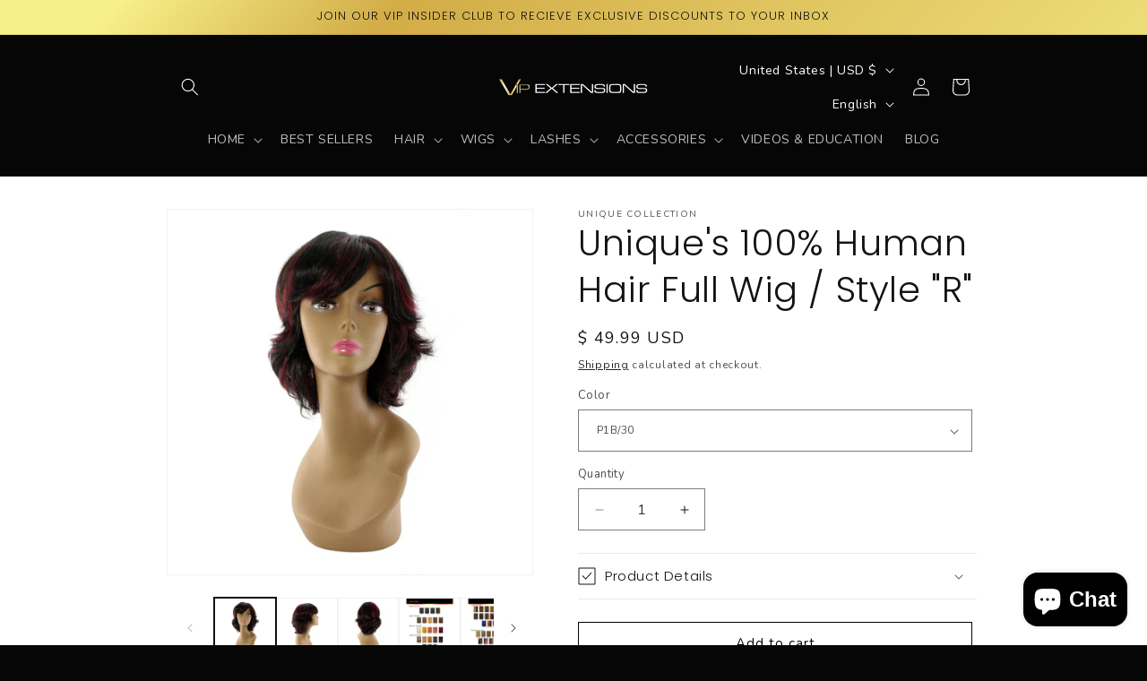

--- FILE ---
content_type: text/javascript
request_url: https://cdn.shopify.com/extensions/019ba31b-5767-7891-949a-012f082307bb/automated-descriptions-writing-37/assets/quickLink.js
body_size: 1932
content:
!function(e,n){"object"==typeof exports&&"undefined"!=typeof module?n(exports):"function"==typeof define&&define.amd?define(["exports"],n):n((e||self).quicklink={})}(this,function(e){function n(e,n){(null==n||n>e.length)&&(n=e.length);for(var r=0,t=Array(n);r<n;r++)t[r]=e[r];return t}function r(e,r){var t="undefined"!=typeof Symbol&&e[Symbol.iterator]||e["@@iterator"];if(t)return(t=t.call(e)).next.bind(t);if(Array.isArray(e)||(t=function(e,r){if(e){if("string"==typeof e)return n(e,r);var t={}.toString.call(e).slice(8,-1);return"Object"===t&&e.constructor&&(t=e.constructor.name),"Map"===t||"Set"===t?Array.from(e):"Arguments"===t||/^(?:Ui|I)nt(?:8|16|32)(?:Clamped)?Array$/.test(t)?n(e,r):void 0}}(e))||r&&e&&"number"==typeof e.length){t&&(e=t);var o=0;return function(){return o>=e.length?{done:!0}:{done:!1,value:e[o++]}}}throw new TypeError("Invalid attempt to iterate non-iterable instance.\nIn order to be iterable, non-array objects must have a [Symbol.iterator]() method.")}function t(e,n,r,t){var o={headers:{accept:"*/*"}};return n||(o.mode="no-cors"),r&&(o.credentials="include"),o.priority=t?"high":"low",window.fetch?fetch(e,o):function(e,n){return new Promise(function(r,t,o){(o=new XMLHttpRequest).open("GET",e,o.withCredentials=n),o.setRequestHeader("Accept","*/*"),o.onload=function(){200===o.status?r():t()},o.send()})}(e,r)}var o,i=(o=document.createElement("link")).relList&&o.relList.supports&&o.relList.supports("prefetch")?function(e,n){return new Promise(function(r,t,o){(o=document.createElement("link")).rel="prefetch",o.href=e,n&&o.setAttribute("crossorigin","anonymous"),o.onload=r,o.onerror=t,document.head.appendChild(o)})}:t,c=window.requestIdleCallback||function(e){var n=Date.now();return setTimeout(function(){e({didTimeout:!1,timeRemaining:function(){return Math.max(0,50-(Date.now()-n))}})},1)},a=new Set,s=new Set,u=!1;function l(e,n){return Array.isArray(n)?n.some(function(n){return l(e,n)}):(n.test||n).call(n,e.href,e)}function f(e){if(e){if(e.saveData)return new Error("Save-Data is enabled");if(/2g/.test(e.effectiveType))return new Error("network conditions are poor")}return!0}function d(e,n,o,c,l){var d=f(navigator.connection);return d instanceof Error?Promise.reject(new Error("Cannot prefetch, "+d.message)):(s.size>0&&!u&&console.warn("[Warning] You are using both prefetching and prerendering on the same document"),Promise.all([].concat(e).map(function(e){return a.has(e)?[]:(a.add(e),function(e,n,t){var o=[].slice.call(arguments,3);if(!t)return e.apply(void 0,[n].concat(o));for(var i,c=Array.from(document.querySelectorAll("a")).filter(function(e){return e.href===n}),a=new Map,s=function(){var r=i.value,t=function(i){var s=setTimeout(function(){return r.removeEventListener("mouseenter",t),r.removeEventListener("mouseleave",c),e.apply(void 0,[n].concat(o))},200);a.set(r,s)},c=function(e){var n=a.get(r);n&&(clearTimeout(n),a.delete(r))};r.addEventListener("mouseenter",t),r.addEventListener("mouseleave",c)},u=r(c);!(i=u()).done;)s()}(n?t:i,new URL(e,location.href).toString(),l,o,c,n))})))}function h(e,n){void 0===n&&(n="immediate");var t=f(navigator.connection);if(t instanceof Error)return Promise.reject(new Error("Cannot prerender, "+t.message));if(!HTMLScriptElement.supports("speculationrules"))return d(e,!0,!1,!1,"moderate"===n||"conservative"===n),Promise.reject(new Error("This browser does not support the speculation rules API. Falling back to prefetch."));for(var o,i=r([].concat(e));!(o=i()).done;)s.add(o.value);a.size>0&&!u&&console.warn("[Warning] You are using both prefetching and prerendering on the same document");var c=function(e,n){var r=document.createElement("script");r.type="speculationrules",r.text='{"prerender":[{"source": "list",\n                      "urls": ["'+Array.from(e).join('","')+'"],\n                      "eagerness": "'+n+'"}]}';try{document.head.appendChild(r)}catch(e){return e}return!0}(s,n);return!0===c?Promise.resolve():Promise.reject(c)}e.listen=function(e){if(void 0===e&&(e={}),window.IntersectionObserver&&"isIntersecting"in IntersectionObserverEntry.prototype){var n=function(e){e=e||1;var n=[],r=0;function t(){r<e&&n.length>0&&(n.shift()(),r++)}return[function(e){n.push(e)>1||t()},function(){r--,t()}]}(e.throttle||1/0),r=n[0],t=n[1],o=e.limit||1/0,i=e.origins||[location.hostname],f=e.ignores||[],m=e.delay||0,p=[],v=e.timeoutFn||c,g="function"==typeof e.hrefFn&&e.hrefFn,y=e.prerender||!1;u=e.prerenderAndPrefetch||!1;var w=new IntersectionObserver(function(n){n.forEach(function(n){if(n.isIntersecting)p.push((n=n.target).href),function(e,n){n?setTimeout(e,n):e()}(function(){p.includes(n.href)&&(w.unobserve(n),(u||y)&&s.size<o?h(g?g(n):n.href,e.eagerness).catch(function(n){if(!e.onError)throw n;e.onError(n)}):a.size<o&&!y&&r(function(){d(g?g(n):n.href,e.priority,e.checkAccessControlAllowOrigin,e.checkAccessControlAllowCredentials,e.onlyOnMouseover).then(t).catch(function(n){t(),e.onError&&e.onError(n)})}))},m);else{var i=p.indexOf((n=n.target).href);i>-1&&p.splice(i)}})},{threshold:e.threshold||0});return v(function(){(e.el&&e.el.length&&e.el.length>0&&"A"===e.el[0].nodeName?e.el:(e.el||document).querySelectorAll("a")).forEach(function(e){i.length&&!i.includes(e.hostname)||l(e,f)||w.observe(e)})},{timeout:e.timeout||2e3}),function(){a.clear(),w.disconnect()}}},e.prefetch=d,e.prerender=h});

(function () {
    if (window.Shopify && Shopify.designMode) return;
    if (window.location.pathname.includes('/checkout')) return;
    if (window.location.pathname.includes('/cart')) return;
    if (window.quickLinkLoaded) return;
    window.quickLinkLoaded = true;
  
    window.addEventListener('load', function () {
      try {
        quicklink.listen({
          el: document.querySelector('main') || document.body,
          ignores: [
            uri => uri.includes('/cart'),
            uri => uri.includes('/checkout'),
            uri => uri.includes('/account'),
            uri => uri.startsWith('#'),
            uri => uri.startsWith('mailto:'),
          ],
          origins: [location.origin],
          throttle: 3,
          timeout: 3000
        });
      } catch (err) {
      }
    });
  })();
  